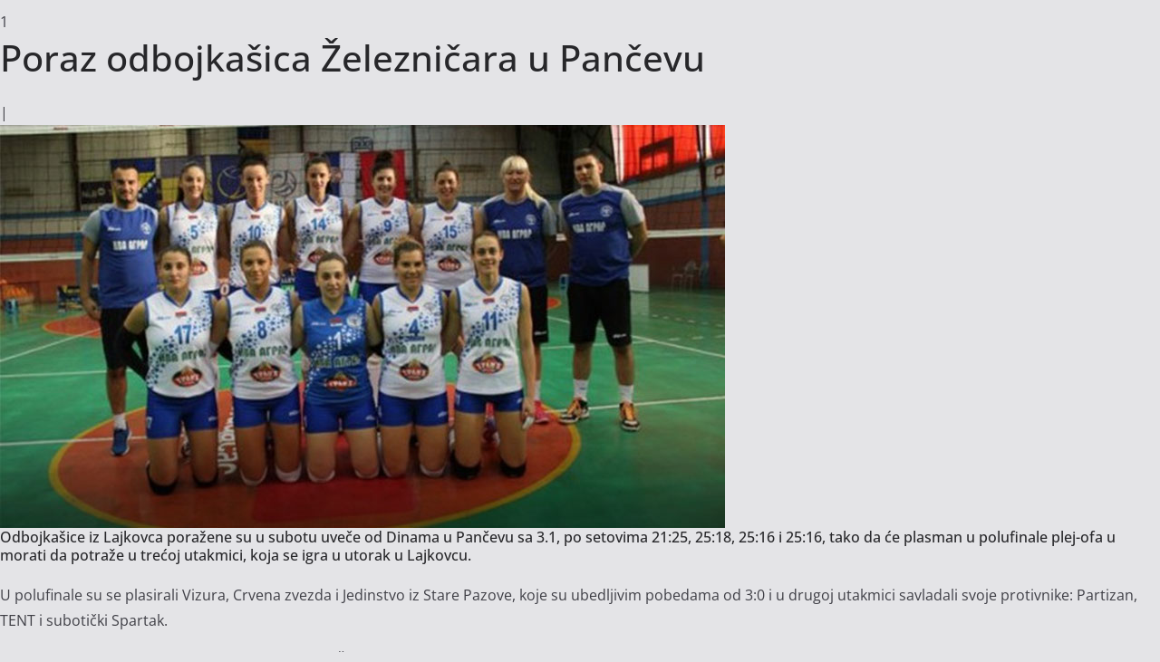

--- FILE ---
content_type: text/html; charset=UTF-8
request_url: https://www.geminfo.rs/poraz-odbojkasica-zeleznicara-u-pancevu/?print=print
body_size: 1065
content:
<html>
			<head><html>
			<head><title>Poraz odbojkašica Železničara u Pančevu - GEM info</title><link type="text/css" rel="stylesheet" href="https://www.geminfo.rs/wp-content/themes/colormag/style.css" media="all" /><style type="text/css">border: 0;
	font: inherit;
	font-size: 100%;
	font-style: inherit;
	font-weight: inherit;
	margin: 0;
	outline: 0;
	padding: 0;
	vertical-align: baseline;</style><script>window.onload = function(){ window.print(); };</script>1</head>
				<body class="pdfprnt_print ltr"><div id="content"><style> a {text-decoration: none; color:#000000 !important; } </style>					<div class="post">
						<div class="entry-header"><h1 class="entry-title">Poraz odbojkašica Železničara u Pančevu</h1></div><div class="postmetadata"> | </div><div class="entry-thumbnail"><img width="800" height="445" src="https://www.geminfo.rs/wp-content/uploads/2018/03/123.jpg" class="attachment-colormag-featured-image size-colormag-featured-image wp-post-image" alt="Poraz odbojkašica Železničara" decoding="async" loading="lazy" srcset="https://www.geminfo.rs/wp-content/uploads/2018/03/123.jpg 800w, https://www.geminfo.rs/wp-content/uploads/2018/03/123-300x167.jpg 300w, https://www.geminfo.rs/wp-content/uploads/2018/03/123-768x427.jpg 768w" sizes="(max-width: 800px) 100vw, 800px" /></div>						<div class="entry-content"><h6>Odbojkašice iz Lajkovca poražene su u subotu uveče od Dinama u Pančevu sa 3.1, po setovima 21:25, 25:18, 25:16 i 25:16, tako da će plasman u polufinale plej-ofa u morati da potraže u trećoj utakmici, koja se igra u utorak u Lajkovcu.</h6>
<p>U polufinale su se plasirali Vizura, Crvena zvezda i Jedinstvo iz Stare Pazove, koje su ubedljivim pobedama od 3:0 i u drugoj utakmici savladali svoje protivnike: Partizan, TENT i subotički Spartak.</p>
<p>S obzirom da ulogu favorita jedino nije opravdao Želja, reklo bi se da odbojkašice Svetlane Ilić još nisu uspele da vrate potrebnu koncentraciju posle ogromnog uspeha &#8211; osvajanja Kupa Srbije. Najefikasnije bile su Jovičić sa 17 i Mitrović sa 12 poena, dok je Kutlešić zabeležila osam.</p>
<p>Realno bi bilo očekivati da se kvalitetni i iskusni tim Železničara psihološki vrati u takmičarsku formu, pobedi Dinamo u trećoj utakmici i spremno dočeka polufinalne mečeve sa Crvenom zvezdom.</p>
</div>
					</div>
					</div></body>
		</html>